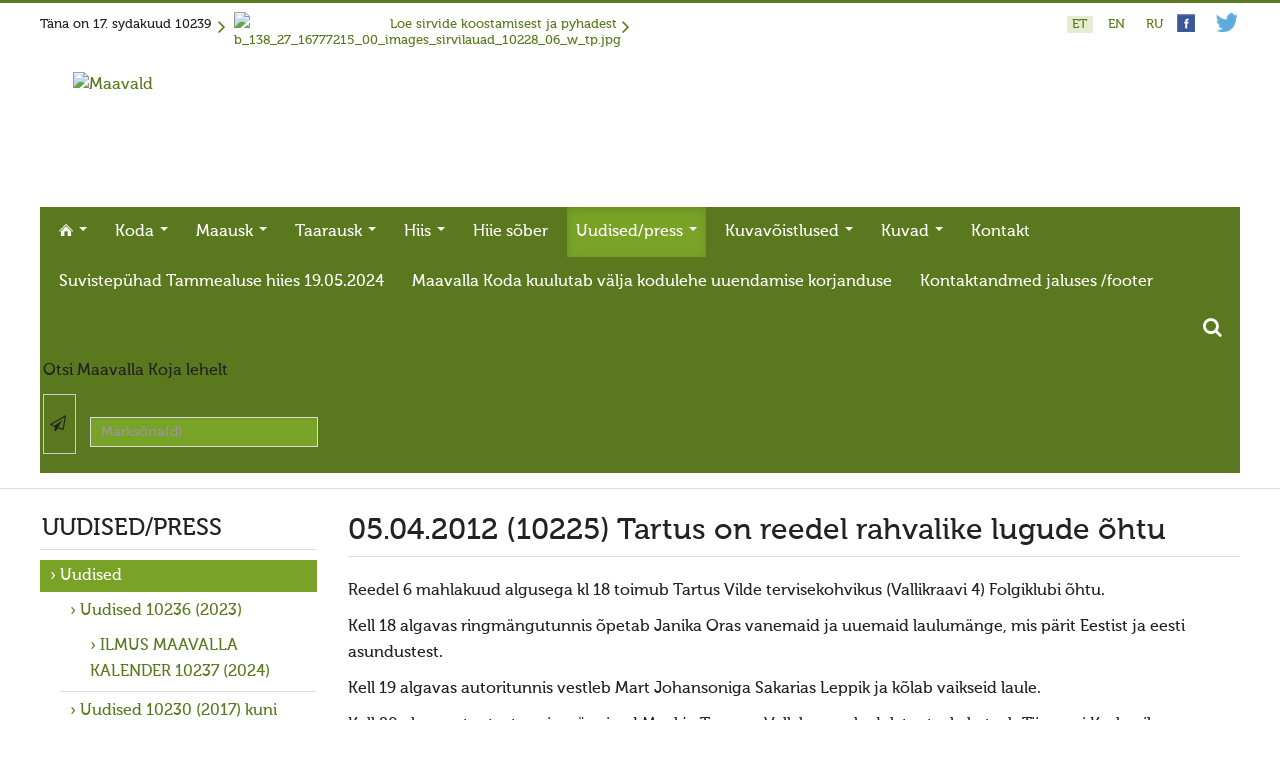

--- FILE ---
content_type: text/css
request_url: https://www.maavald.ee/templates/maavald/css/override.css
body_size: 2343
content:
/*blue 1a75cf
lightblue 13bcff
lightblue 20% background: rgba(19, 188, 255, 0.20);

green 5a791e   
light green 78a327 
#light green 20% background: rgba(120, 163, 39, 0.20);

*/
/**
 * Eric Meyer's Reset CSS v2.0 (http://meyerweb.com/eric/tools/css/reset/)
 * http://cssreset.com
 */


input, select, label, textarea {
font-family: inherit !important;
color: #898989 !important;
}

textarea, input[type="text"],
input[type="password"], 
input[type="datetime"],
input[type="datetime-local"],
input[type="date"], 
input[type="month"],
input[type="time"], 
input[type="week"],
input[type="number"],
input[type="email"],
input[type="url"], 
input[type="search"],
input[type="tel"],
input[type="color"], 
input[type="color"], 
.uneditable-input  
{

	background-color: #ffffff;
	border: solid 1px #c2c2c2;
	-webkit-border-radius: 0px;
	-moz-border-radius: 0px;
	border-radius: 0px !important;
	line-height: 20px;
	padding: 4px 10px;
	margin: 0;
}
    

input[type="text"]:hover,
textarea:hover,
input[type="text"]:focus,
textarea:focus
{
	background-color: #f9f9f9;
	border-color: #CECECE;

}

        
.div.mod-languages li {
    margin: 0;
    padding: 0;   
}

.badge {
margin: 0;
}

.nav .dropdown-toggle .caret,
.nav .active .caret, .nav .caret:hover
{
padding: 2px 0 0 0;
border-top-color: #fff !important;
border-bottom-color: #fff !important;
margin: 9px 0 0 2px;
}

.dropdown-submenu a:after {
    border-left-color: /*#fff*/ #5a791e !important;
}


.dropdown-menu, .dropdown-submenu>.dropdown-menu {
    box-shadow: none !important;
-webkit-border-radius: 0px;
-moz-border-radius: 0px;
-o-border-radius: 0px;
border-radius: 0px;
}

.dropdown-submenu>a:after {
    position: relative; right: 10px;
    border-left-color: #222;
}


div.search dt.result-title {
font-size: 130%;
    line-height: 130%;
}

div.search dd.result-category {
font-style: normal;
}

.resultitem {
margin: 0 0 20px 0;

}

.resultitem img.jg_photo {
    max-width: 2000px;
    max-height: 100px;
    margin: 5px 0;

}

.result-row2 {
margin: 0 0 5px 0;
}


.search-results h4{
    margin: 20px 0 -5px 0;
}
.search-results h4 a {
color: #5a791e;
}


.result-text {
    margin: 0 0 0 30px;
}

.result-text-adv {
    margin: 0 0 0 0;
}

.result-url {
    padding: 0;
    margin: 0 0 5px 0;
}

.search-pages-counter {
    margin: 20px 0 0 0;
}

#search-results .search-pagination, #search-results .pagination, #search-results .search-pages-counter  {
    font-size: 18px;
    margin: 30px auto 0 auto;
}


/*gallery */
/* Category view */
.jg_element_cat {
  text-align:center !important;
}

    
@media (max-width: 479px) {
.jg_element_cat  {
width: 95% !important;
    margin: auto;
}
}

@media (min-width: 480px)
    and (max-width: 600px) 
{
.jg_element_cat  {
width: 49% !important;
}
}


.jg_cooliris_link {
text-align: center;
    margin: 15px 0;
}

.search-pagination {
    margin: 20px 0 0 0;
}

a#jg_cooliris {
    padding: 10px;
}



.jg_catelem_cat a, .jg_subcatelem_txt a {
  height:auto;
}

 .jg_catelem_txt a, .jg_subcatelem_txt a {
color: #222;
}

.jg_element_cat_imgwrapper, .jg_subcatelem_cat {
    border: 1px solid #ccc;
    margin: 0 15px 15px 0;
   width: auto; max-width: 280px;
}

.jg_element_cat_imgwrapper:hover, .jg_subcatelem_cat:hover {
background: #f9f9f9;
}


.jg_catelem_photo {
  text-align:center !important;
}

/* Border for all images (thumbs, minis, full...) */
img.jg_photo, .jg_minis a img {
  border:none;
    margin: 0;
    padding: 0;
}
a:hover img.jg_photo, .jg_minis a:hover img {
  border: none;
}

.jg_pathway a img{
  vertical-align:middle;
}

.gallery .well {
    background-color: transparent;
    border: none;
    font-weight: 700;
}



.jg-header, .jg_catcountimg {
display:block;
font-size: 20px;
text-transform: uppercase;
font-weight: 300;
line-height: 1.3em;
margin-bottom: 10px;
margin-top: 6px;
padding-bottom: 6px;
    background-color: transparent;
    border: none;
}

.jg_detailnavi {
    margin-top: 15px;
    
}

.jg_detailnaviprev, .jg_detailnavinext {
    width: auto;
}

#single_imgtext {
    height: 120px; width: 500px;
}

.gallery input[type="text"] {
    width: 500px;
}

#jg_photo_big img {
    max-width: 800px;
}
@media handheld, only screen and (max-width: 479px) {
    
    
    .gallery input[type="text"] ,  #single_imgtext {
        width: 90%;
        max-width: 450px;
    }
    
}

.jg_icon {
    padding-top: 0;
}

.jg_photo_right {
    font-weight: 400;
}


.aikonsearch-trigger {
position: absolute ;
  /*  top: 337px;height: 23px;*/
    right: 0px ;
    width: auto ; height: auto ;
    background: transparent ;
    border-right: none ;
    color: #fff !important;
cursor: pointer ;
text-align: center;
transition: all 0.3s ease;
-webkit-transition: all 0.3s ease;
padding: 10px 10px 10px 15px;
    z-index: 1;
}


.aikonsearch-trigger:hover, button.aikon-searchbtn:hover {
	background: #78a327 !important;
}
.aikonsearch-trigger .fa {
font-size: 20px;
}

.aikon-search {
  /*  position:absolute !important;
    left: 596px !important;
    top: 39px !important;
    width: 600px !important;
    height: 290px !important;*/
    border: 3px solid #5a791e;
    overflow: hidden;
    top: -900px !important;
}

.aikon-search input.aikon-searchbox {
    color: #fff !important;
    background-color: #78a327 !important;
    border: 1px solid #ddd !important;
}

.aikon-search button.aikon-searchbtn {
    background-color: #5a791e !important;
    height: 60px !important;
}

.aikon-search button.aikon-searchbtn:hover {
    background-color: #78a327 !important;
}

.aikon-search .closeit {
        color: #5a791e !important;
    border-color: #5a791e !important;
    height: 33px !important;
    padding-top: 15px !important;
}

.aikon-search .closeit:hover {
        color: #78a327 !important;
    border-color: #78a327 !important;
}

.aikon-search.openit {
    top: 0px !important;

}


.lang-inline a{
    padding: 2px 2px 2px 5px;
}


.lang-inline a:hover {
background: rgba(120, 163, 39, 0.20);
    color: #5a791e;
}

li.lang-active a {
background: rgba(120, 163, 39, 0.20);
    color: #5a791e;
   
}

.table-striped tbody>tr:nth-child(odd)>td, .table-striped tbody>tr:nth-child(odd)>th
{
    background: transparent;
}


.nav-tabs.nav-stacked>li>a {
    border: 1px solid #fff;
}


.article-index ul {
background: rgba(120, 163, 39, 0.20);
    margin: 0 0 20px 20px;
}

.article-index ul li:last-child {
background: rgba(120, 163, 39, 0.20);
}

.nav-tabs>.active>a, .nav-tabs a.active, .nav-tabs>.active>a:hover, .nav-tabs>.active>a:focus, .article-index .nav-stacked li a:hover {
border: 1px solid #fff;
background: rgba(120, 163, 39, 0.20);
        color: #5a791e;
}
.article-index  {
}

li.nn_tabs-tab:hover, li.nn_tabs-tab.closed.active {
    background: #78a327;
    color: #fff;
}

.pagenavcounter {
border-bottom:1px solid #ddd;
float:right;
padding: 2px 5px ;

}

.article-index li:before, .pager li:before  {
content: "" !important;
padding-right: 0 !important;
}


.article-index  li a {
padding-right: 40px;
}

.article-index li a:before  {
font-family: FontAwesome;
content: "\f105";
padding-right: 10px;
}


.pager li  {
margin: 0 30px 0 0;
}

.pager li>a, .pager li>span {
border-radius: 0;
}

button, .btn {

}

button, .btn, .btn-primary {
    text-shadow: none;
}
button:hover, .btn:hover, .btn-primary:hover, .button-submit:hover {
 background: #78a327;
    color: #fff !important;
}

.category-list-items span {
    display: block;
    padding: 3px 0;
}

.category-list-items span:hover {
}

.bt-social-share {
    border: none;
border-top: 1px solid #ddd;
border-radius: 0px;
background: transparent;
padding: 10px 0 0 0;
margin: 20px 0;
line-height: 100%;
display: inline-block;
width: 100%;
}

.permalinks-left {
/*position: relative; top: -30px;*/
}

.friendslogos img {
    vertical-align: middle;
    width: 150px;
    margin: 0 21px 25px 0;
    padding: 10px;
    border: 1px solid #ddd;
    background: #eee;
    float:left;
}

#jcemediabox-popup-content .friendslogos img {
    float:none;
   max-width: 150px;
    max-height: 150px;
}


#fav-copyright .acymailing_module_form {
clear:both;
float: right; 
}


#fav-copyright .acymailing_module_form p, #fav-copyright .acymailing_introtext,  #fav-copyright .acymailing_form {
    display: inline;
}

#fav-copyright .acymailing_introtext {
margin: 0 10px 0 0 !important;
    
}

#fav-copyright .acymailing_module_form input[type="text"]
{
    font-size: 100%;
    padding: 2px 5px;
}

#fav-copyright .acymailing_module_form input.button
{
    margin: 0 0 0 0;
    font-size: 100%;
    padding: 2px 5px;
}

.alert-heading {
    display:none;
}

#system-message {
    padding-top: 20px;
    font-size: 180%;
}

.subbutton {
    color: #fff !important;
}

@media (max-width: 320px) {
.wdform-element-section, .wdform_page input, .wdform_page textarea {
    width: 250px !important;
}
}
    